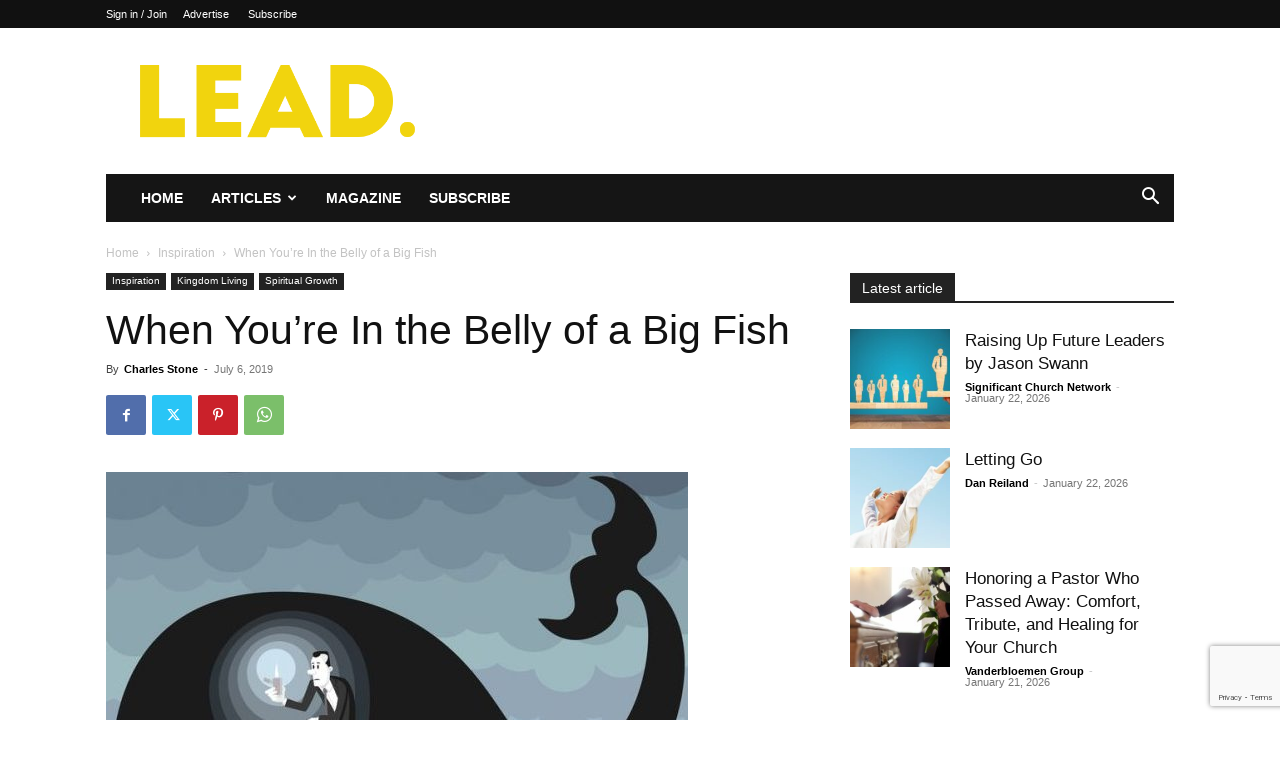

--- FILE ---
content_type: text/html; charset=utf-8
request_url: https://www.google.com/recaptcha/api2/anchor?ar=1&k=6LdB684UAAAAAL1WngzGOfKRjudiRiYbLpCBf3ED&co=aHR0cHM6Ly9yZWFkbGVhZG1hZy5jb206NDQz&hl=en&v=PoyoqOPhxBO7pBk68S4YbpHZ&size=invisible&anchor-ms=20000&execute-ms=30000&cb=u5i55ijcu5mn
body_size: 48701
content:
<!DOCTYPE HTML><html dir="ltr" lang="en"><head><meta http-equiv="Content-Type" content="text/html; charset=UTF-8">
<meta http-equiv="X-UA-Compatible" content="IE=edge">
<title>reCAPTCHA</title>
<style type="text/css">
/* cyrillic-ext */
@font-face {
  font-family: 'Roboto';
  font-style: normal;
  font-weight: 400;
  font-stretch: 100%;
  src: url(//fonts.gstatic.com/s/roboto/v48/KFO7CnqEu92Fr1ME7kSn66aGLdTylUAMa3GUBHMdazTgWw.woff2) format('woff2');
  unicode-range: U+0460-052F, U+1C80-1C8A, U+20B4, U+2DE0-2DFF, U+A640-A69F, U+FE2E-FE2F;
}
/* cyrillic */
@font-face {
  font-family: 'Roboto';
  font-style: normal;
  font-weight: 400;
  font-stretch: 100%;
  src: url(//fonts.gstatic.com/s/roboto/v48/KFO7CnqEu92Fr1ME7kSn66aGLdTylUAMa3iUBHMdazTgWw.woff2) format('woff2');
  unicode-range: U+0301, U+0400-045F, U+0490-0491, U+04B0-04B1, U+2116;
}
/* greek-ext */
@font-face {
  font-family: 'Roboto';
  font-style: normal;
  font-weight: 400;
  font-stretch: 100%;
  src: url(//fonts.gstatic.com/s/roboto/v48/KFO7CnqEu92Fr1ME7kSn66aGLdTylUAMa3CUBHMdazTgWw.woff2) format('woff2');
  unicode-range: U+1F00-1FFF;
}
/* greek */
@font-face {
  font-family: 'Roboto';
  font-style: normal;
  font-weight: 400;
  font-stretch: 100%;
  src: url(//fonts.gstatic.com/s/roboto/v48/KFO7CnqEu92Fr1ME7kSn66aGLdTylUAMa3-UBHMdazTgWw.woff2) format('woff2');
  unicode-range: U+0370-0377, U+037A-037F, U+0384-038A, U+038C, U+038E-03A1, U+03A3-03FF;
}
/* math */
@font-face {
  font-family: 'Roboto';
  font-style: normal;
  font-weight: 400;
  font-stretch: 100%;
  src: url(//fonts.gstatic.com/s/roboto/v48/KFO7CnqEu92Fr1ME7kSn66aGLdTylUAMawCUBHMdazTgWw.woff2) format('woff2');
  unicode-range: U+0302-0303, U+0305, U+0307-0308, U+0310, U+0312, U+0315, U+031A, U+0326-0327, U+032C, U+032F-0330, U+0332-0333, U+0338, U+033A, U+0346, U+034D, U+0391-03A1, U+03A3-03A9, U+03B1-03C9, U+03D1, U+03D5-03D6, U+03F0-03F1, U+03F4-03F5, U+2016-2017, U+2034-2038, U+203C, U+2040, U+2043, U+2047, U+2050, U+2057, U+205F, U+2070-2071, U+2074-208E, U+2090-209C, U+20D0-20DC, U+20E1, U+20E5-20EF, U+2100-2112, U+2114-2115, U+2117-2121, U+2123-214F, U+2190, U+2192, U+2194-21AE, U+21B0-21E5, U+21F1-21F2, U+21F4-2211, U+2213-2214, U+2216-22FF, U+2308-230B, U+2310, U+2319, U+231C-2321, U+2336-237A, U+237C, U+2395, U+239B-23B7, U+23D0, U+23DC-23E1, U+2474-2475, U+25AF, U+25B3, U+25B7, U+25BD, U+25C1, U+25CA, U+25CC, U+25FB, U+266D-266F, U+27C0-27FF, U+2900-2AFF, U+2B0E-2B11, U+2B30-2B4C, U+2BFE, U+3030, U+FF5B, U+FF5D, U+1D400-1D7FF, U+1EE00-1EEFF;
}
/* symbols */
@font-face {
  font-family: 'Roboto';
  font-style: normal;
  font-weight: 400;
  font-stretch: 100%;
  src: url(//fonts.gstatic.com/s/roboto/v48/KFO7CnqEu92Fr1ME7kSn66aGLdTylUAMaxKUBHMdazTgWw.woff2) format('woff2');
  unicode-range: U+0001-000C, U+000E-001F, U+007F-009F, U+20DD-20E0, U+20E2-20E4, U+2150-218F, U+2190, U+2192, U+2194-2199, U+21AF, U+21E6-21F0, U+21F3, U+2218-2219, U+2299, U+22C4-22C6, U+2300-243F, U+2440-244A, U+2460-24FF, U+25A0-27BF, U+2800-28FF, U+2921-2922, U+2981, U+29BF, U+29EB, U+2B00-2BFF, U+4DC0-4DFF, U+FFF9-FFFB, U+10140-1018E, U+10190-1019C, U+101A0, U+101D0-101FD, U+102E0-102FB, U+10E60-10E7E, U+1D2C0-1D2D3, U+1D2E0-1D37F, U+1F000-1F0FF, U+1F100-1F1AD, U+1F1E6-1F1FF, U+1F30D-1F30F, U+1F315, U+1F31C, U+1F31E, U+1F320-1F32C, U+1F336, U+1F378, U+1F37D, U+1F382, U+1F393-1F39F, U+1F3A7-1F3A8, U+1F3AC-1F3AF, U+1F3C2, U+1F3C4-1F3C6, U+1F3CA-1F3CE, U+1F3D4-1F3E0, U+1F3ED, U+1F3F1-1F3F3, U+1F3F5-1F3F7, U+1F408, U+1F415, U+1F41F, U+1F426, U+1F43F, U+1F441-1F442, U+1F444, U+1F446-1F449, U+1F44C-1F44E, U+1F453, U+1F46A, U+1F47D, U+1F4A3, U+1F4B0, U+1F4B3, U+1F4B9, U+1F4BB, U+1F4BF, U+1F4C8-1F4CB, U+1F4D6, U+1F4DA, U+1F4DF, U+1F4E3-1F4E6, U+1F4EA-1F4ED, U+1F4F7, U+1F4F9-1F4FB, U+1F4FD-1F4FE, U+1F503, U+1F507-1F50B, U+1F50D, U+1F512-1F513, U+1F53E-1F54A, U+1F54F-1F5FA, U+1F610, U+1F650-1F67F, U+1F687, U+1F68D, U+1F691, U+1F694, U+1F698, U+1F6AD, U+1F6B2, U+1F6B9-1F6BA, U+1F6BC, U+1F6C6-1F6CF, U+1F6D3-1F6D7, U+1F6E0-1F6EA, U+1F6F0-1F6F3, U+1F6F7-1F6FC, U+1F700-1F7FF, U+1F800-1F80B, U+1F810-1F847, U+1F850-1F859, U+1F860-1F887, U+1F890-1F8AD, U+1F8B0-1F8BB, U+1F8C0-1F8C1, U+1F900-1F90B, U+1F93B, U+1F946, U+1F984, U+1F996, U+1F9E9, U+1FA00-1FA6F, U+1FA70-1FA7C, U+1FA80-1FA89, U+1FA8F-1FAC6, U+1FACE-1FADC, U+1FADF-1FAE9, U+1FAF0-1FAF8, U+1FB00-1FBFF;
}
/* vietnamese */
@font-face {
  font-family: 'Roboto';
  font-style: normal;
  font-weight: 400;
  font-stretch: 100%;
  src: url(//fonts.gstatic.com/s/roboto/v48/KFO7CnqEu92Fr1ME7kSn66aGLdTylUAMa3OUBHMdazTgWw.woff2) format('woff2');
  unicode-range: U+0102-0103, U+0110-0111, U+0128-0129, U+0168-0169, U+01A0-01A1, U+01AF-01B0, U+0300-0301, U+0303-0304, U+0308-0309, U+0323, U+0329, U+1EA0-1EF9, U+20AB;
}
/* latin-ext */
@font-face {
  font-family: 'Roboto';
  font-style: normal;
  font-weight: 400;
  font-stretch: 100%;
  src: url(//fonts.gstatic.com/s/roboto/v48/KFO7CnqEu92Fr1ME7kSn66aGLdTylUAMa3KUBHMdazTgWw.woff2) format('woff2');
  unicode-range: U+0100-02BA, U+02BD-02C5, U+02C7-02CC, U+02CE-02D7, U+02DD-02FF, U+0304, U+0308, U+0329, U+1D00-1DBF, U+1E00-1E9F, U+1EF2-1EFF, U+2020, U+20A0-20AB, U+20AD-20C0, U+2113, U+2C60-2C7F, U+A720-A7FF;
}
/* latin */
@font-face {
  font-family: 'Roboto';
  font-style: normal;
  font-weight: 400;
  font-stretch: 100%;
  src: url(//fonts.gstatic.com/s/roboto/v48/KFO7CnqEu92Fr1ME7kSn66aGLdTylUAMa3yUBHMdazQ.woff2) format('woff2');
  unicode-range: U+0000-00FF, U+0131, U+0152-0153, U+02BB-02BC, U+02C6, U+02DA, U+02DC, U+0304, U+0308, U+0329, U+2000-206F, U+20AC, U+2122, U+2191, U+2193, U+2212, U+2215, U+FEFF, U+FFFD;
}
/* cyrillic-ext */
@font-face {
  font-family: 'Roboto';
  font-style: normal;
  font-weight: 500;
  font-stretch: 100%;
  src: url(//fonts.gstatic.com/s/roboto/v48/KFO7CnqEu92Fr1ME7kSn66aGLdTylUAMa3GUBHMdazTgWw.woff2) format('woff2');
  unicode-range: U+0460-052F, U+1C80-1C8A, U+20B4, U+2DE0-2DFF, U+A640-A69F, U+FE2E-FE2F;
}
/* cyrillic */
@font-face {
  font-family: 'Roboto';
  font-style: normal;
  font-weight: 500;
  font-stretch: 100%;
  src: url(//fonts.gstatic.com/s/roboto/v48/KFO7CnqEu92Fr1ME7kSn66aGLdTylUAMa3iUBHMdazTgWw.woff2) format('woff2');
  unicode-range: U+0301, U+0400-045F, U+0490-0491, U+04B0-04B1, U+2116;
}
/* greek-ext */
@font-face {
  font-family: 'Roboto';
  font-style: normal;
  font-weight: 500;
  font-stretch: 100%;
  src: url(//fonts.gstatic.com/s/roboto/v48/KFO7CnqEu92Fr1ME7kSn66aGLdTylUAMa3CUBHMdazTgWw.woff2) format('woff2');
  unicode-range: U+1F00-1FFF;
}
/* greek */
@font-face {
  font-family: 'Roboto';
  font-style: normal;
  font-weight: 500;
  font-stretch: 100%;
  src: url(//fonts.gstatic.com/s/roboto/v48/KFO7CnqEu92Fr1ME7kSn66aGLdTylUAMa3-UBHMdazTgWw.woff2) format('woff2');
  unicode-range: U+0370-0377, U+037A-037F, U+0384-038A, U+038C, U+038E-03A1, U+03A3-03FF;
}
/* math */
@font-face {
  font-family: 'Roboto';
  font-style: normal;
  font-weight: 500;
  font-stretch: 100%;
  src: url(//fonts.gstatic.com/s/roboto/v48/KFO7CnqEu92Fr1ME7kSn66aGLdTylUAMawCUBHMdazTgWw.woff2) format('woff2');
  unicode-range: U+0302-0303, U+0305, U+0307-0308, U+0310, U+0312, U+0315, U+031A, U+0326-0327, U+032C, U+032F-0330, U+0332-0333, U+0338, U+033A, U+0346, U+034D, U+0391-03A1, U+03A3-03A9, U+03B1-03C9, U+03D1, U+03D5-03D6, U+03F0-03F1, U+03F4-03F5, U+2016-2017, U+2034-2038, U+203C, U+2040, U+2043, U+2047, U+2050, U+2057, U+205F, U+2070-2071, U+2074-208E, U+2090-209C, U+20D0-20DC, U+20E1, U+20E5-20EF, U+2100-2112, U+2114-2115, U+2117-2121, U+2123-214F, U+2190, U+2192, U+2194-21AE, U+21B0-21E5, U+21F1-21F2, U+21F4-2211, U+2213-2214, U+2216-22FF, U+2308-230B, U+2310, U+2319, U+231C-2321, U+2336-237A, U+237C, U+2395, U+239B-23B7, U+23D0, U+23DC-23E1, U+2474-2475, U+25AF, U+25B3, U+25B7, U+25BD, U+25C1, U+25CA, U+25CC, U+25FB, U+266D-266F, U+27C0-27FF, U+2900-2AFF, U+2B0E-2B11, U+2B30-2B4C, U+2BFE, U+3030, U+FF5B, U+FF5D, U+1D400-1D7FF, U+1EE00-1EEFF;
}
/* symbols */
@font-face {
  font-family: 'Roboto';
  font-style: normal;
  font-weight: 500;
  font-stretch: 100%;
  src: url(//fonts.gstatic.com/s/roboto/v48/KFO7CnqEu92Fr1ME7kSn66aGLdTylUAMaxKUBHMdazTgWw.woff2) format('woff2');
  unicode-range: U+0001-000C, U+000E-001F, U+007F-009F, U+20DD-20E0, U+20E2-20E4, U+2150-218F, U+2190, U+2192, U+2194-2199, U+21AF, U+21E6-21F0, U+21F3, U+2218-2219, U+2299, U+22C4-22C6, U+2300-243F, U+2440-244A, U+2460-24FF, U+25A0-27BF, U+2800-28FF, U+2921-2922, U+2981, U+29BF, U+29EB, U+2B00-2BFF, U+4DC0-4DFF, U+FFF9-FFFB, U+10140-1018E, U+10190-1019C, U+101A0, U+101D0-101FD, U+102E0-102FB, U+10E60-10E7E, U+1D2C0-1D2D3, U+1D2E0-1D37F, U+1F000-1F0FF, U+1F100-1F1AD, U+1F1E6-1F1FF, U+1F30D-1F30F, U+1F315, U+1F31C, U+1F31E, U+1F320-1F32C, U+1F336, U+1F378, U+1F37D, U+1F382, U+1F393-1F39F, U+1F3A7-1F3A8, U+1F3AC-1F3AF, U+1F3C2, U+1F3C4-1F3C6, U+1F3CA-1F3CE, U+1F3D4-1F3E0, U+1F3ED, U+1F3F1-1F3F3, U+1F3F5-1F3F7, U+1F408, U+1F415, U+1F41F, U+1F426, U+1F43F, U+1F441-1F442, U+1F444, U+1F446-1F449, U+1F44C-1F44E, U+1F453, U+1F46A, U+1F47D, U+1F4A3, U+1F4B0, U+1F4B3, U+1F4B9, U+1F4BB, U+1F4BF, U+1F4C8-1F4CB, U+1F4D6, U+1F4DA, U+1F4DF, U+1F4E3-1F4E6, U+1F4EA-1F4ED, U+1F4F7, U+1F4F9-1F4FB, U+1F4FD-1F4FE, U+1F503, U+1F507-1F50B, U+1F50D, U+1F512-1F513, U+1F53E-1F54A, U+1F54F-1F5FA, U+1F610, U+1F650-1F67F, U+1F687, U+1F68D, U+1F691, U+1F694, U+1F698, U+1F6AD, U+1F6B2, U+1F6B9-1F6BA, U+1F6BC, U+1F6C6-1F6CF, U+1F6D3-1F6D7, U+1F6E0-1F6EA, U+1F6F0-1F6F3, U+1F6F7-1F6FC, U+1F700-1F7FF, U+1F800-1F80B, U+1F810-1F847, U+1F850-1F859, U+1F860-1F887, U+1F890-1F8AD, U+1F8B0-1F8BB, U+1F8C0-1F8C1, U+1F900-1F90B, U+1F93B, U+1F946, U+1F984, U+1F996, U+1F9E9, U+1FA00-1FA6F, U+1FA70-1FA7C, U+1FA80-1FA89, U+1FA8F-1FAC6, U+1FACE-1FADC, U+1FADF-1FAE9, U+1FAF0-1FAF8, U+1FB00-1FBFF;
}
/* vietnamese */
@font-face {
  font-family: 'Roboto';
  font-style: normal;
  font-weight: 500;
  font-stretch: 100%;
  src: url(//fonts.gstatic.com/s/roboto/v48/KFO7CnqEu92Fr1ME7kSn66aGLdTylUAMa3OUBHMdazTgWw.woff2) format('woff2');
  unicode-range: U+0102-0103, U+0110-0111, U+0128-0129, U+0168-0169, U+01A0-01A1, U+01AF-01B0, U+0300-0301, U+0303-0304, U+0308-0309, U+0323, U+0329, U+1EA0-1EF9, U+20AB;
}
/* latin-ext */
@font-face {
  font-family: 'Roboto';
  font-style: normal;
  font-weight: 500;
  font-stretch: 100%;
  src: url(//fonts.gstatic.com/s/roboto/v48/KFO7CnqEu92Fr1ME7kSn66aGLdTylUAMa3KUBHMdazTgWw.woff2) format('woff2');
  unicode-range: U+0100-02BA, U+02BD-02C5, U+02C7-02CC, U+02CE-02D7, U+02DD-02FF, U+0304, U+0308, U+0329, U+1D00-1DBF, U+1E00-1E9F, U+1EF2-1EFF, U+2020, U+20A0-20AB, U+20AD-20C0, U+2113, U+2C60-2C7F, U+A720-A7FF;
}
/* latin */
@font-face {
  font-family: 'Roboto';
  font-style: normal;
  font-weight: 500;
  font-stretch: 100%;
  src: url(//fonts.gstatic.com/s/roboto/v48/KFO7CnqEu92Fr1ME7kSn66aGLdTylUAMa3yUBHMdazQ.woff2) format('woff2');
  unicode-range: U+0000-00FF, U+0131, U+0152-0153, U+02BB-02BC, U+02C6, U+02DA, U+02DC, U+0304, U+0308, U+0329, U+2000-206F, U+20AC, U+2122, U+2191, U+2193, U+2212, U+2215, U+FEFF, U+FFFD;
}
/* cyrillic-ext */
@font-face {
  font-family: 'Roboto';
  font-style: normal;
  font-weight: 900;
  font-stretch: 100%;
  src: url(//fonts.gstatic.com/s/roboto/v48/KFO7CnqEu92Fr1ME7kSn66aGLdTylUAMa3GUBHMdazTgWw.woff2) format('woff2');
  unicode-range: U+0460-052F, U+1C80-1C8A, U+20B4, U+2DE0-2DFF, U+A640-A69F, U+FE2E-FE2F;
}
/* cyrillic */
@font-face {
  font-family: 'Roboto';
  font-style: normal;
  font-weight: 900;
  font-stretch: 100%;
  src: url(//fonts.gstatic.com/s/roboto/v48/KFO7CnqEu92Fr1ME7kSn66aGLdTylUAMa3iUBHMdazTgWw.woff2) format('woff2');
  unicode-range: U+0301, U+0400-045F, U+0490-0491, U+04B0-04B1, U+2116;
}
/* greek-ext */
@font-face {
  font-family: 'Roboto';
  font-style: normal;
  font-weight: 900;
  font-stretch: 100%;
  src: url(//fonts.gstatic.com/s/roboto/v48/KFO7CnqEu92Fr1ME7kSn66aGLdTylUAMa3CUBHMdazTgWw.woff2) format('woff2');
  unicode-range: U+1F00-1FFF;
}
/* greek */
@font-face {
  font-family: 'Roboto';
  font-style: normal;
  font-weight: 900;
  font-stretch: 100%;
  src: url(//fonts.gstatic.com/s/roboto/v48/KFO7CnqEu92Fr1ME7kSn66aGLdTylUAMa3-UBHMdazTgWw.woff2) format('woff2');
  unicode-range: U+0370-0377, U+037A-037F, U+0384-038A, U+038C, U+038E-03A1, U+03A3-03FF;
}
/* math */
@font-face {
  font-family: 'Roboto';
  font-style: normal;
  font-weight: 900;
  font-stretch: 100%;
  src: url(//fonts.gstatic.com/s/roboto/v48/KFO7CnqEu92Fr1ME7kSn66aGLdTylUAMawCUBHMdazTgWw.woff2) format('woff2');
  unicode-range: U+0302-0303, U+0305, U+0307-0308, U+0310, U+0312, U+0315, U+031A, U+0326-0327, U+032C, U+032F-0330, U+0332-0333, U+0338, U+033A, U+0346, U+034D, U+0391-03A1, U+03A3-03A9, U+03B1-03C9, U+03D1, U+03D5-03D6, U+03F0-03F1, U+03F4-03F5, U+2016-2017, U+2034-2038, U+203C, U+2040, U+2043, U+2047, U+2050, U+2057, U+205F, U+2070-2071, U+2074-208E, U+2090-209C, U+20D0-20DC, U+20E1, U+20E5-20EF, U+2100-2112, U+2114-2115, U+2117-2121, U+2123-214F, U+2190, U+2192, U+2194-21AE, U+21B0-21E5, U+21F1-21F2, U+21F4-2211, U+2213-2214, U+2216-22FF, U+2308-230B, U+2310, U+2319, U+231C-2321, U+2336-237A, U+237C, U+2395, U+239B-23B7, U+23D0, U+23DC-23E1, U+2474-2475, U+25AF, U+25B3, U+25B7, U+25BD, U+25C1, U+25CA, U+25CC, U+25FB, U+266D-266F, U+27C0-27FF, U+2900-2AFF, U+2B0E-2B11, U+2B30-2B4C, U+2BFE, U+3030, U+FF5B, U+FF5D, U+1D400-1D7FF, U+1EE00-1EEFF;
}
/* symbols */
@font-face {
  font-family: 'Roboto';
  font-style: normal;
  font-weight: 900;
  font-stretch: 100%;
  src: url(//fonts.gstatic.com/s/roboto/v48/KFO7CnqEu92Fr1ME7kSn66aGLdTylUAMaxKUBHMdazTgWw.woff2) format('woff2');
  unicode-range: U+0001-000C, U+000E-001F, U+007F-009F, U+20DD-20E0, U+20E2-20E4, U+2150-218F, U+2190, U+2192, U+2194-2199, U+21AF, U+21E6-21F0, U+21F3, U+2218-2219, U+2299, U+22C4-22C6, U+2300-243F, U+2440-244A, U+2460-24FF, U+25A0-27BF, U+2800-28FF, U+2921-2922, U+2981, U+29BF, U+29EB, U+2B00-2BFF, U+4DC0-4DFF, U+FFF9-FFFB, U+10140-1018E, U+10190-1019C, U+101A0, U+101D0-101FD, U+102E0-102FB, U+10E60-10E7E, U+1D2C0-1D2D3, U+1D2E0-1D37F, U+1F000-1F0FF, U+1F100-1F1AD, U+1F1E6-1F1FF, U+1F30D-1F30F, U+1F315, U+1F31C, U+1F31E, U+1F320-1F32C, U+1F336, U+1F378, U+1F37D, U+1F382, U+1F393-1F39F, U+1F3A7-1F3A8, U+1F3AC-1F3AF, U+1F3C2, U+1F3C4-1F3C6, U+1F3CA-1F3CE, U+1F3D4-1F3E0, U+1F3ED, U+1F3F1-1F3F3, U+1F3F5-1F3F7, U+1F408, U+1F415, U+1F41F, U+1F426, U+1F43F, U+1F441-1F442, U+1F444, U+1F446-1F449, U+1F44C-1F44E, U+1F453, U+1F46A, U+1F47D, U+1F4A3, U+1F4B0, U+1F4B3, U+1F4B9, U+1F4BB, U+1F4BF, U+1F4C8-1F4CB, U+1F4D6, U+1F4DA, U+1F4DF, U+1F4E3-1F4E6, U+1F4EA-1F4ED, U+1F4F7, U+1F4F9-1F4FB, U+1F4FD-1F4FE, U+1F503, U+1F507-1F50B, U+1F50D, U+1F512-1F513, U+1F53E-1F54A, U+1F54F-1F5FA, U+1F610, U+1F650-1F67F, U+1F687, U+1F68D, U+1F691, U+1F694, U+1F698, U+1F6AD, U+1F6B2, U+1F6B9-1F6BA, U+1F6BC, U+1F6C6-1F6CF, U+1F6D3-1F6D7, U+1F6E0-1F6EA, U+1F6F0-1F6F3, U+1F6F7-1F6FC, U+1F700-1F7FF, U+1F800-1F80B, U+1F810-1F847, U+1F850-1F859, U+1F860-1F887, U+1F890-1F8AD, U+1F8B0-1F8BB, U+1F8C0-1F8C1, U+1F900-1F90B, U+1F93B, U+1F946, U+1F984, U+1F996, U+1F9E9, U+1FA00-1FA6F, U+1FA70-1FA7C, U+1FA80-1FA89, U+1FA8F-1FAC6, U+1FACE-1FADC, U+1FADF-1FAE9, U+1FAF0-1FAF8, U+1FB00-1FBFF;
}
/* vietnamese */
@font-face {
  font-family: 'Roboto';
  font-style: normal;
  font-weight: 900;
  font-stretch: 100%;
  src: url(//fonts.gstatic.com/s/roboto/v48/KFO7CnqEu92Fr1ME7kSn66aGLdTylUAMa3OUBHMdazTgWw.woff2) format('woff2');
  unicode-range: U+0102-0103, U+0110-0111, U+0128-0129, U+0168-0169, U+01A0-01A1, U+01AF-01B0, U+0300-0301, U+0303-0304, U+0308-0309, U+0323, U+0329, U+1EA0-1EF9, U+20AB;
}
/* latin-ext */
@font-face {
  font-family: 'Roboto';
  font-style: normal;
  font-weight: 900;
  font-stretch: 100%;
  src: url(//fonts.gstatic.com/s/roboto/v48/KFO7CnqEu92Fr1ME7kSn66aGLdTylUAMa3KUBHMdazTgWw.woff2) format('woff2');
  unicode-range: U+0100-02BA, U+02BD-02C5, U+02C7-02CC, U+02CE-02D7, U+02DD-02FF, U+0304, U+0308, U+0329, U+1D00-1DBF, U+1E00-1E9F, U+1EF2-1EFF, U+2020, U+20A0-20AB, U+20AD-20C0, U+2113, U+2C60-2C7F, U+A720-A7FF;
}
/* latin */
@font-face {
  font-family: 'Roboto';
  font-style: normal;
  font-weight: 900;
  font-stretch: 100%;
  src: url(//fonts.gstatic.com/s/roboto/v48/KFO7CnqEu92Fr1ME7kSn66aGLdTylUAMa3yUBHMdazQ.woff2) format('woff2');
  unicode-range: U+0000-00FF, U+0131, U+0152-0153, U+02BB-02BC, U+02C6, U+02DA, U+02DC, U+0304, U+0308, U+0329, U+2000-206F, U+20AC, U+2122, U+2191, U+2193, U+2212, U+2215, U+FEFF, U+FFFD;
}

</style>
<link rel="stylesheet" type="text/css" href="https://www.gstatic.com/recaptcha/releases/PoyoqOPhxBO7pBk68S4YbpHZ/styles__ltr.css">
<script nonce="SD7PJ_8V9CeYr-ht4KuepQ" type="text/javascript">window['__recaptcha_api'] = 'https://www.google.com/recaptcha/api2/';</script>
<script type="text/javascript" src="https://www.gstatic.com/recaptcha/releases/PoyoqOPhxBO7pBk68S4YbpHZ/recaptcha__en.js" nonce="SD7PJ_8V9CeYr-ht4KuepQ">
      
    </script></head>
<body><div id="rc-anchor-alert" class="rc-anchor-alert"></div>
<input type="hidden" id="recaptcha-token" value="[base64]">
<script type="text/javascript" nonce="SD7PJ_8V9CeYr-ht4KuepQ">
      recaptcha.anchor.Main.init("[\x22ainput\x22,[\x22bgdata\x22,\x22\x22,\[base64]/[base64]/MjU1Ong/[base64]/[base64]/[base64]/[base64]/[base64]/[base64]/[base64]/[base64]/[base64]/[base64]/[base64]/[base64]/[base64]/[base64]/[base64]\\u003d\x22,\[base64]\\u003d\x22,\x22YsOUwogzQHzCnsOrwpDCr3/DpsOTw6bCkcKCbl5MaxrCnyTClsK5HTjDhgHDmRbDuMOpw45Cwoh/w53CjMK6wqbCkMK9cmjDpsKQw519Ahw5wrkMJMO1O8KLOMKIwqlqwq/Dl8OMw4ZNW8KHwrfDqS0uwpXDk8OceMKewrQ7TMOVd8KcDcOOccOfw7DDpk7DpsKeNMKHVxDCnh/Dlm0rwpl2w6TDmmzCqH3CscKPXcORRQvDq8O0J8KKXMOpJRzCkMO7wpLDoldyOcOhHsKow4DDgDPDnsOVwo3CgMK7VsK/w4TCg8O8w7HDvDAIAMKlQsOMHggjeMO8TBfDgyLDhcKObMKJSsK4wqDCkMKvKirCisKxwo3CryFKw4zCmVA/ccO0Xy5ywrnDrgXDgcKGw6XCqsOsw7g4JsO6wofCvcKmHcO2wr82wqfDvMKKwo7CvcK5DhUewq5wfFPDsEDCvnzCjCDDumbDn8OATikLw6bColbDskIlTw3Cj8OoMMOJwr/CvsKBPsOJw73Dh8Oxw4hDTU0mRGkyVQ8Iw6PDjcOUwoPDiHQiejQHwoDCoDR0XcOAfVpsYMOqOV0WVjDCicOcwrwRPVPDknbDlUPCksOOVcOVw4kLdMOIw5LDpm/CsTHCpS3DmcK4Eksbwo15wo7ChlrDizU9w5tRJBEJZcKaFMOAw4jCt8ODbUXDnsKWR8ODwpQsccKXw7QQw4PDjRc/[base64]/wr0bf19YwozCuwFDw4dUw7PCnMKhw7fDv8OCAVY2wq1/wqBQE8KLeEHCviPClgtxw6HCosKMCMKofHpzwr1Vwq3CnBUJZjk4OSRYwprCn8KAK8OuwrDCncKzPhspFwtZGETDqxPDjMO5TWnChMODPMK2RcOow70aw7QowpzCvklaGMOZwqEibMOAw5DCkMOoDsOhewbCsMKsGQjChsOsP8O+w5bDgk3CqsOVw5DDqkTCgwDCqX/DtzkRwqQUw5Y2ZcOhwrYAYhBxwp/DojLDo8OoT8KuEEfDscK/w7nCh00dwqkUUcOtw70Gw7ZFIMKbYMOmwptvIHMKBsOPw4dLb8K2w4TCqsO+JsKjFcOzwqfCqGAnPxIGw6JLTFbDkRzDomNxwqjDoUxYUsODw5DDs8ONwoJ3w5HCrVFQMMKKCMK2wopxw5/Dg8O1wqHCu8KSw47CncKBR0PCrygjScKIHX1UTMOOFsKYwpzDisOVfQfCjnjDtgPCmDZXwo0Tw5Y1PcOkwp3DgUJUG3Jqw78YCDsewp7Co3lFw5sLw75Hwp5aDcO8UHBgwrfCt2zCjcO4wp/Ch8O+w5RsDyTCjHdhw5HCh8OewrkUwq48wqXDh2PDqWXCoMOAdcKnw6tOTTBOVcOff8K6ZChCf35bIcOoOsOFecO7w7dzJCNUwqPCh8OrS8OmQcOpwq7DrMK7w7LCjX/Dp0A3QsOSZsKNFcOTMcO9JsKrw5EiwowJwo/Dl8ORfw8SSMKRw6LCiEbDjWNTEsKdOTklJkPDvVFEAkXDqgHDrMOiw7zCpXI7woPCj1IOaUhbUMOMwrQAw7lsw5VqdELChmAFwqteeUHCrj3DiRzDusK+wp7CoDxFD8OIwqXDpsO1BXU/XUZfw5NsUcKuwp/[base64]/DpsKHUGkcWMOuQXvCrB7CgcOSV8OOA2rDtUnCpsK/QsKVwoMNwpnCvMKuCkDDtcOeSWYrwoFpWB7DlXPDgwXDsEbCoDVlw4o1w6Jpw69/w7Aaw4/[base64]/DrcOQw6jDuMK+w6vDv0vDssK/KE3Cv8ORw5DDkMK4w7RvNHQrw4V8J8KywrNtw4UhAcKgAgjCpcKhw5rDiMOhwpvDsiBYw7gOFMOIw5DCvAnDhcO5N8O0w6l+w68Kw6tmwqZpbkHDlGUlw4kBfsO8w7hSBMKGfMO1OBlVw77DnSjCpX/[base64]/w6jDrzXDrsKtw5HCmSJLw5d+w5gacsKswpvDvRnDviEvbmFGwpHDuTrDugnCiQx7woHCmjPCvWkaw5sKw5nDqT7ClMKIecOQwrDDqcOXwrELUAcqw4BtPcOuwr/CnkXDpMKCwqklw6bCmcOrw4fDuhRAwoXClQdpJ8KKMUJNw6DDucOjw6nDvQ9xR8ODDsORw7h/XsO1MGhPwogie8OZw6NQw4MGw4TCqEQdw7TDn8Kiw5jCp8OHAHoEBMOELhHCq03DmTpBwrnCpMKfwqbDvjbDmcKCIx/DqsKswqDCuMOWaAzDjnHClVc9wofCmcKgBsKrAcKAwpF9wpbCn8OIwqUsw6zCnsKCw7vCnWPDiUFMR8KrwoINeC7CqcKVw6/CqcOUwq3CoXnCrMOdw7zDuFjCuMOrw4nCscKVw5VcLyRyLcOEwpwcwqR6LMK1GjQzQMKMNXfDu8KcNcKTwozCsgTCuz1aVmNxwo/CiSondX7Cr8KqHi7DisOlw70oOFTCmmjDu8OAw7ogw6XDpcOaaTzDlcO9w5ZRasKiwobDuMK/MwA8dkXDkGkGwrdUOcKgF8OgwrwewpcDw6zDucOmDsK9w6BXwonCl8OEwoshw4fCsG7DusOVAGl8wrLCiBc+KMK2ZMOPwpjDt8Oiw7vDt2/CgcKcUT9mw4TDpWfCmWLDs3DDvsKRwpsNwqTCucOowoV1bilrJsO/SG8nw5XCqyhVWDNHasOSXsOuwqnDtBQZwr/CsE9/w4bDrsKQwqBhwpbDq3PCv0DDq8KiT8KbdsOzw6h5w6FXwpXCqsKkfRpTKh/CrcK5woNXw63CvV8Aw51LbcK6wqLDscOVLsKjw6zClMKqw7QTw5FWC1Fjwr82IwrCglHDnsO+SW7Cjk7DnR5AIsKvwoPDvWBNwq7CksKjJ19aw5HDlcOqecKgBinDnyPCkwsPwopwaTPCgMK1w6sdYXDDoBzDosKyb0PDtsOjKRh2B8KyMB1/wrTDlMOGcXYAw4dJYg84w4UIKSLDnMKtwr8sHcOnw7jCisO8KC3CkcOuw4/[base64]/[base64]/DkcKYw7fCo0/DiQskw6/DhFVcPMK6w6QMwo7DvgDDp8OuS8OSwrjDicO5AcKwwqhtGx7DlMOcNy9dOxdHCVdWFHnDi8OnfV8Yw69jwqMIejd4wp3DsMOlblNQTsKrA2JhWC4jUcOJVMO0UcKkKsK1wqUFw6BTwpM3wrwaw65nOEweGmJawrY/[base64]/Cm8Kaw4o3wofCkMOzw5Fcw4XCj2w/wrbCusOUw65dw7JVw7YgD8OSex3DiGjDvcO1wpUZwpfDssOBd0fCksKQwpzCvmBkPcKrw65TwovDtcKgKMKBRAzCg33DvzDDu0l4KMOVWVfCvcKNwrQ3woQlVcKdwobCiRzDnsOMe03CklIcCMOkUcKCFz/DnBfCjSPDtgY/[base64]/DlsKVwovCkwY1OsOywo3DlcKtwq8UMl/[base64]/wovDqDEfY8KiLMO/CMOPw5fDl1QiV8KvKMKDWlDCkVvDtlbDsl5zWH3Cti8Gw5LDlF7CiXUeWcKhw6/DscOBw7bCvR9mIcODHC0rw49Ew6zDsAbCusKzw4Amw5/DicOgIsO/DcK6dcK6SMKxwpMLesKeD2g7ScKjw5/[base64]/Dg0QoYETCknvDgWLDiMK+w5HDsMOIwqd7w5YhUDbDnSbCsHfCjjPDqMKcw5N7TMOrwoUkX8OSPsO1OMKCw6zCsMKbwpxzwoJ6woXDtmgvwpc6wrzDk3BcZMKxOcOZwqLDicKZXhw1wrfDnRtNYxVwPSHDk8KuV8K9agYbcsOSccK/woTDoMOdw63DvMK/[base64]/w6MVw6TDhk1EKsO7w5cCw7fCjVbDsgDDl8Kow4TCjRbCiMOBwqbDuD7DjcOYw6zCmMOOwo7CqHg8bcKJw5wcw77ClcOYHk/DscKQSjrCrRnDnTRxwrzDikDCr3vDqcKhTUXClMKpwoJyI8OWShctM1fDg2sdw79WTjbCnlnDpsOywr4vwpR6wqJ/[base64]/wo4EAsOiHcOUw4nCjsOlwrl/[base64]/dCAHTsOKw4hqWMKXXw3Di8O6FsKnw5UNwo0vFSTDksKHaMOnV0XCt8K5w40Vw40Qw63Ci8Ohw7NYREIpHMKswrFELsOlwpFPwo9Lwr9lGMKLXFbCp8OYLMK9W8OjNAfCl8OswprCiMOAHlhfw5TDvS8rXTDChE3DunAAw7LDjjrCjRI1dn/Cnlx/[base64]/[base64]/HMO6w67DkkMtLx3Dtg7CssKEwoNtw7nDgT3DicKUasOjw7TCtMOfw5Niw4tlw7vCmsOkwqBxwrtzwpvCh8OgPsOsWcKBUk4QKMOkw6zClsORLsOuw6bCjEDDjsKMTAXDg8OXByZ4wrhzZMKpX8OQIcKLP8KUwrzDvC9CwrB/w6ETwrQ1w47ChcKWwp3Dq0TDjH3Dh2ZTQcOrYsOCwqx9w7fDrzHDl8K7e8Omw4BZTzQHw4k7w6wqbcKgw5kIOx1pw6jCs1UOacOITUXCqTh0wpYUXi/ChcO3fcORwr/[base64]/[base64]/CpBnCgsKawq/[base64]/CsOvw5tKfncIwpFow5rDiMK6bX7DrcOCLcOyHsOAw7fCgzEuWsK0wrJnPVfCsh/CjD3DrsOfwqsMB0bClsKdwrHDvD4SZ8O6w5nDu8KdYE/[base64]/DiwEXYMKQAGHCkT8Sw6xrHnXCkMKHw7YDwqHCkcKsA0IpwqhbdhpXwqpcJsOjwp5obcOcwqbCqEFww4HDrsO1wqgkeQw8GMOHTTNTwp92F8KNw6jCosKsw4oqw7LCmVBtwpYPwqZXbR8FGcO2LmfDiCLCtMOlw7Ajw7xrw7hxci14MsO/AiPCssKBQ8KmPU95WirDnXdSwpXDt3FlAsKVw7JtwpB3w6MDw5BmUx8/G8OZYMK6w59EwpRtw5TCscK+EsKbwo5ONx4jScKZwrpACAIYZDURwqnDrcOeOcKJPcOnMDzCgizCo8OzJsKEKltHw57DnsOLb8O/wrIINcKVA2/CtcOAw4XCkFrCujZAw6LCh8OWw6o/YVJwNMKRJB/DiB/CnFAcwpDDjsOww4nDvAXDsRJ0DiBjQ8Kiwo4lIMOhw6JiwqdTEcKnwrTDisO9w7YOw5DDmyZ0BjPCicOYw515ecK/w6LDvMKvw6HCnQodwqdKZiUCbGkww6pUwopJw74FI8OvMsK7w7rDnX4aFMKWw7XCiMOxAmYKw5rCg2DCsU3Dv1vDpMKIQQgeCMKLYMKww50ew6bClkbCt8Otw7rCnsO7w5ULW0Bfa8OFegLCkcODASA/w6c1w7bDscKdw5HCm8OBwpLCvRgjw6TCr8K8wpBHwrDDjBoow6fDpsK2w70IwpQSU8KEJsOQw6PDolp9ZQApwpXCmMKVw4PCrV/DlFLDt27CmHTCnzDDo3ECwp4nXiLCt8Kkw4rCkMKGwrF7AD/CvcKsw43Dt2ldKsKQw63Cuyd6wqF8WlQgwrh5BErDrCA7w5oucWEiwoLDhmkNw60YNsOqXUfDpW3CgcKOw6fDvMKbKMKRwrM0wq/CjsKjwrd+IMOxwr/[base64]/CmzZEwrM9wrVNwpnCqhjDnCEYZGYGHMKFwqZUWcOOwq/DgUDDoMOHw7MUT8OnTC/[base64]/Dh8OCIsKXAklmPcKKNivDo0DDkX/CtcKMUMOBwp4NPsOqwozCpHhEw6zDtsOXaMK8w43CigrDigEDwq44w75mwpZNwow0w69bc8KycMKjw7XCv8OpPcKwJj/DhipvUsOwwozCqsO/[base64]/IcOnYMOME2fCgMOdeQALesOvUUFLHSzDpsODwqnDh1vDu8Knw4kIw7E2wr8MwogWHkbCuMKCC8KgGsOrNMKTbMK6wrECw7JDVxsrT1Iaw7HDoWTClUNzwqbDsMO2TQUtZwvDm8K7AxRcE8KjNH/Cg8KCHQgnw6l0w7fCucOrTW3CqyrDisK6wozCqcK+CCbCgFfDtm/Cs8ORIXbDojM8JjDCljwBw4fDv8OyfBPDuBw1w5PClMObw67CjMK5RiVlUDI7L8KrwoZ7McOUHmd/[base64]/Z33CgCsuw6gBLMOmHxvDshHDoMKWeWQzMV3ClB8sw6ERYn89wqxDwq8WV0zDhcOVwovCi1AId8KOM8O/GcKyTEAwTMKdAcKPwqUkw73Crj1oNRDDliI7KMKJBG5GPigIGHNBJy7Cvm/DomzDkSItwqsOw6R5dcKCNngLOcK/w5rCg8O8w6vCk0crw5E9ccOqJMOjQE/DmHNRw6pzEGLDrVvCnsO/[base64]/CisOxwoLCnUXCmnFfKEHCmyMFw6g2w5vDuADDssKPwonDgGAlaMKZwpDCkMO3M8Kmwpcxw63DmcO1wqrDssOmwqHDksOqFB9/dBkPw7czO8OFLsKceSpBUh1Xw57DvcOywodiwpbDnCAVw582wpXCp2nCplNswqnDqTjCh8K+dCdGLTzCocOuV8Olw7oqVMK6woXClwzCusKlKcO4GCHDrAlawpvCpQHCgDYoXMKXwq/DtQvCq8O8O8KfRXMWWcO3w6csJA3ChybCilVvIMOlScODwpPDhgjDqcOcBh/DmjPCpGUaY8Kmw5vCplvCoijChAnDihDDiD3DqApIKQPCrcKfWcOpwq/[base64]/[base64]/DsOCY8O3SMOpWsOww7EjbMOBKCRew5/DjxQyw4BdwqfDlRLDrMOIXcOOOB3DgcKpw6HDplNwwo0/CD4kw6kZXsOjZsOAw4BKMi9/[base64]/CjTvCgsKmasK7CcKpAwtDWsO0w5TCmcKHw45sY8K4w51QABU9ezjDv8KKw7U5wo0kb8K4w7InVF9CIVrDly01wqbCpsKzw6XCs2ljw7YfRDbCn8OceXtpw6jDscKYSXtWHm/[base64]/CgMOgIMKiPcOaw6/[base64]/[base64]/CmU4fwpjDg8OGNTEafVFcQiLDpsOVwp/[base64]/Cv8KVwp/[base64]/w5wZwoFZIwjCncKfw6PChMK5PChAw6/[base64]/DkMOOZMOpwrzCkMKTwo/DjgBJwqULKcOIw61Swq9Aw4TDkMOnDUfCoQ3CghJ6wrElMsORwr/DjMK/[base64]/CuFBMwrZuLmfDjsKXwpTDr8KfaFc7Nzo+woEne8ORw5NiIsOfwprDtMOhwprDrMKxw4INw57Dv8O/w5xDwp5ywqzCoSgiWcK7Y2VmwozDpsOUwrxzw5lYw5zDjWQJa8KPPcOwEWYOI39uJFkzfzvCrz/DkwbCpcKswpcXwoPDvsOTdUA/SwdzwpdfIsOCw6nDgMO4wrgzU8Klw7UIVsOowp8HRcO8P1rCucKrdTXCt8O0MB8vFsOHw5owdAZxKH/Cn8K2R08RczLCtGcNw7fCriNUwqvCnjzDgSFdw4vDksOeeBvCu8O5acKDw6h1Z8O4wqBrw4hdwoTCgcOYwooKWzLDmsOKElZGwoHCrFA3IMOVI1jDmhQsP2nDhMKNeEHCqsOKw4EVwo3DvsKHAsOPUw/[base64]/Ct3cEw5/DoMOWC8OBw6bChcOEaX5Uw7XCsgcUwqjCosKbVlIuc8OTSyDDucO4wovDsC9CPsK2EH3Dn8KbSx9ibsOJfXVrw43CqUMhw7Jxbl3Ci8K3wo/DscOIwrvDocOrdcKKw5fCmMOPFMKPw4bDrMKFwovDqFsVIcOBwo7DpsKVw7osFyImbsOfwp7Dlxtxw4ghw77DqhcjwqLDnz7Cl8Kkw6bDicO9wrfCv8K4V8KXCcKoWMOkw5hdwoRvw6JUw57Cl8Obw7lweMKmH0TCvSfCixXDn8K1wqLCjSrClMKucy9QejzCvj/CksO9BMKlcW7Cu8KnNl8rRsOYK1nCscOqFcObw61HQGIGw7DDksKvwqfDpwIxwpjCtcKGNMK5ecOSXybDoWpqUnvDg2rCtCDDgSwVw65PFMOlw6RwU8OmbMKwPsOewrtnBTTCvcK8w6VYHMO1woRHwrXCkhJvwojDnRsbZ0dcJzrCo8KBw7dFwpfDoMO/w4Zfw77CsVFpw4pTVcKBa8KtWMOZwrTDj8KNFj7DlnQLwoIZwpw6wqABw799PcOkw5fCqCA9I8OyCX/[base64]/NsKfSMO9w6Zkw5EzwpLDh8Kzwo3CkTXCr8OBwpgOw7HDpETDgXRtaw4ENAvCncKlwqw6G8OZwqRfwrQhwq4uXcKdw5fCssOHbyx1DcOUwqpzwo/ChX1PbcOtejnDgsO/HMKMIsOQw7JJwpMRGMOZYMKyF8OjwpzDkMOrwpLDncOsJwvCpMOWwrcYw5XDtwpVwpdiwpXDmEIiwpvDvjlJworDg8OIaQUkGMKNw7dvLnHDrlbDksKnwpcWwr/Cg3TDg8K6w58PZycJw4cFw6LDmsKBUsKgwq/[base64]/wqd7wolxZsOrwpciOFgvw5RUTsKvwo1Lw6R2w6vClkdtGMOzwoMAw6kgw6/CssKqw53Cs8OcVsK0fDM9w6tFQ8O2wrHCrQjCrcKewp/[base64]/VcOdZQXCpBbCsMO9FVHCl2rCiH8mKsKtwqnClcO1w6Z1w44pw4Ruf8OmfsKYacKQw5IhcsOBw4UXE1/DhsK2NcKqw7bCrsO8D8ORJCPCrQNRw5RDCg/CnHFgAcKowqfDiVvDvglvB8OXUDzCugbCmMKxU8OfwqjDmA4sH8OpGsKawo0Pwr7DmFLDqgcXwrTDvMKiesK1BMKrw7w7w4dWVsOjBCQKwow+KDzDnMK2wrt4D8O9wozDv2VFMMOJwp7Dp8OJw5jDslU6dMOKC8KKwoU4OAo/[base64]/CjFE7w4pDwr/[base64]/DrkzDnsOGw54xwpvDiFrDozECwpvCiAvCt8OrL3YIGFfCnRnCiMOgwonDsMKqaXTDtlXDmMOqFsOCw6nCr0NXw608ZcK7ZyUvLMOkw6l9w7LDn14BWMKhKElPw4nDscO/wp3DrcKvw4TDvsKEw5cAKsKQwrUrwqLCmMKBNlEvw63CmcKtwo/CisOhdsKBw4dPG0xhwpsewqhJfXdiw4x5MsKdwqBRLw3DgQpabVXChcKJw6TDq8OAw6VDG2/CvAXCth7Dh8OdBHXCvT3CuMK/w7cewqjDlcKRacKZwrMnLAh0wo/DmsKGZUQ9IcOHTMKpJVDCkcO/wqV/[base64]/CkHIKw5TDkicuwrbCksOZw6HCihjDsMKHw5ZiwrzDsMO+w4IRw6dgwrfCizjCt8OGZks7EMKkERcHNMObwoLCtMO8w7DCgsKSw6HCi8KnFULDuMOZwq/DmcOXJmsPw6N7cip5OsOnEMOKScKXwp99w5dCSjogw4HDu1F3w5wlwrfDrTJfwrjDgcOzwrvCoH0bUiQhVwrCl8KRBwAyw5tkQ8OmwpteaMKNcsKDw4zDlnzDosO1w5bDtgl/[base64]/w6Q3wpwBesKPw4vCg8KhwrTDs8KBPlPCs1XDtUXDgjcLwpTDpDIGa8OXw4NOTMO5QQ96X2MIOcOUwrDDqMKAwqXCjcKeXMOXFUBibMKOInpOwpPDqsOywp7CmMOXw6xaw7tZIsKCwp/[base64]/wrx6w5TCgG3Cn17DtX4ywqXClVZRw6VjLG/ClXPDvcOVE8OubRY1V8K/[base64]/DhMKxChjCmgBdS8KPw7rCiFXCqnLCgTDDtsKDKsOow6h7JsOuaCUyC8Okw6XDmsKHwp53dX/CgMOtw6/CtlbDjgTCk0I7JcOmTMOZwpXCncOXwp/DtHLDgMKdQ8O4M0vDocKpwrJuXkTDvEDDqcKZWjcrw5lXw5gKw5RGwr/Do8KqIMOpw7HDnsOgVRc8wqIlw6cCVcO/L0pIw4l+wrzCosOdXgF5LsOMwpbClMOEwqDDnjEkCMKaLsKmWycRUGXCoHQ4w7TDp8OfwrfCnsOYw6LDh8Kowp0TwrTDqRgKwoE4MT5wXsKHw6nDmyHCiijCoylsw4zDncOAU0XCoSZFTFnCrBHCqk0Ow5lPw4HDhMKTw6bDsk/Ch8KTw7zCqMOrw7RMM8OeBMO5FTsqN2VYesK6w4pOwo1ywpkXw60ww7c7w60rw7PDtcOtIy9Uwr1mfCDDlsKyAcKQw5nDqsKgM8OPFj7Djh3CnMKnSybChsK9wp/CkcODYcKbXsOkMsKUbRzDtcKQaCcvwrN1GMOmw5M6wqrDn8KKNhZ0w6YSGsK+QsKfIiPDg0TDpMK0AsKHaMKsT8KmUyJXw64Tw5gSw7oKIcOHw7/DqWvDoMO/[base64]/Dq8Kew5Bmw781DsKhC8K6dMKUPCjDmWPCncO0OHBXw6hzwodVwprDuAgnS2EKN8Odw4RSYhbCo8KQA8OmRMKhwotPwrDDuWnCnhrCuz3Cg8OWOsKsCFxdNApKQ8KFHsOSD8OdAjcXw4/CrCzDv8KNGMOWwqfClcOBw6lSUsO/w5jCu3zCpMKUw77CvyBdwq50w53CjcKuw7bCqkPDlCImwrHCgcKHw5Idw4fDgDMKwqXCuElfNMOBLcO2w69Mw4xmw7bCmMOXHD9ww5l9w5PCh03DsFvCtk/DsEQIw6J+YMK2XHjDjjhAYnAkfcKTwoLCtDtHw6HDqsOIw7zDi2tZFH0aw7rDqWDDvXs8CCJvXcOdwqAgb8Omw4bDiwRMGMKUwqjCicK6XcO5P8Olwr5HZ8OICzoOaMOVwqbCpcKhwqo4w74BUC3CoBzDvcOTw67Dh8OFcDpjV0w5P3PDgFfCqDnDtiB6wpbDlW/CsHbDg8Krw5Uww4UwG0ldY8O1w73DlDZUwo3CpzdbwrfCs0YAw5oRw5d6w7QBw6HCicOAIcOUwoBUfy5Qw47DglnCosKwVm18wqjCvwgXAsKPKAkZHDxrG8O7wp/DisKlU8KGwrPDgz7DmCzCmnUdw4HCk3/DsCPDocKNIwc8w7bCuDzCiX/CvcKoZ28SfMKRwq9MFzHCicOzw5nCvMKLV8OJwo4ybi8VYQ/CnhvCssOnKcKRVX7CkHxINsKpw4Jvw45XwqDCo8OPwrXCj8KZH8O4PhDDs8Omw4rDuEBnwqZreMKLw7pcQsORKlHDuH7CpzIjFcKUKkzDqMOpw6nCpzXDnXnCvsKvXzJ0wrbCrn/CjUbClmNvLMKqbsOMC3jDvMKuwqbDrMKOfyzCvzYvDcOrSMODw45PwqnCrcOeGcKVw5HCuR3ClBDCkl4vUcKRWysbw5LCmgxAYsO4wrzCuHvDsjsJwr51wr4NKE/Cs27DrE/[base64]/CmwsowoMjw7ZTwo4+wqJEYcKNVxl5MFfCuMKGw7llw5QGGsOPw65pw5fDqXnCv8KJa8Kfw4vCtMKYMcKUwrnCksOJA8O9SMKTw4zDtcKcwpZ4w6VJwqfDkl9nw4/CpRbCs8KnwrRZwpLCtcOQeyzCqcOjD1DDpW3DtMOVDyXCqsKww5PDsFprwpRXwq8FAcK3MghNcBtAw4RiwrPDqhx/TsOBCsONWsOtw6nCmMORChrCqMOIb8KcM8K2wqc3w4tWwqjCqsOZw5ZJwqTCm8KVw7gPwpDDjRTCiw9cw4YRwpdVwrLDihtaX8KOw7jDtcO3SQ49HcKFw7F/woPCjHd+w6fDusOUwrrDh8K9wrrDvcOoSsKLwoIcw4cswqNcw7vCgTgSw6zCoAXDtG7DkxRWNMOqwpNcw5ggDsObwq/CpsKbUhHCpSEuLDTCs8OVbcKIwpnDmRfCtHELWcO/w7Vlw6lTNi0iw6/Dh8KUQcOzUcKwwoRowrbDuGrCksKhOwXDsgPCqsOOw7xvIR/Dhk1awrwEw6spFkHDosOxwqxACnbCuMKPUS3DkGhJwrnCnB7ClUjDqDsfwrvDpT/Dsh1xIE1qw7rCsBDChcKdWyZESsOFOnbCp8Odw6vDiHLCocKrWE5Jw4tZwqloXTDCr3XDk8OTw6UOw7LDlyLDnhwkwqTDtwgeH1gaw5kcwojDr8K2w6Jzw5cfacO0TCIQDRJ2UFvCjcK3w5I1woQYw47DuMOqa8KwT8K1EzvCtm/Ds8OuXAMkI19Qw70JBGDDk8KpTsKxwrfDh1fCk8KEwqnDosKOwpHDlivCh8KpDQjDh8KNwofDj8K/w7bDvsO7EyHCu1rDk8Ogw5rCl8OQYcKSw6/[base64]/HMOhw69ORHosRQZofyJvwo/DlWkVFwtIw6pAw6w7w7HCiGB/HmdGLVbDhMKZw6RkCmQnMsOMwpzDvz/DtcOmUG3DqzV1EyUNwobCiyINwqEkSljCoMO8wr3CrCnCgB3DlQ4Dw7bDg8Kew5Qiw7hJY0jCk8KUw7PDjsO1VMOlGcO9wq4Xw5UQUQjDi8Khwr3CsDIyUXfCvsOAfcKQw75zwo/CiFdvPsO/EMKVP2zCrlccOUHDv1HDisOuwp0ea8KzQsKVw499AsOcIcOhw7rDrXnCk8Oqw7EbecO3ZQw+OMOJw43CocKlw7rDg0Jww4pPwpPDkSIHawJFw4LDgRHDlGlOczodaRwmw7bCjhNbP1FSZsKAwrspw7rCusKJWMOewqUbGMK7VMOTLnthwrLDkS/Dn8O8wrrCpFHCvUnDhBdIVRUKOD12DsOpwqA2wp9FDgUMw7nCuDxAw7fCj2lowogkPUnCjVAmw4nCksO4w5RCC3/CpWXDt8KYEsKqwqDDonM+OsKawqLDrMK3HkskwozDsMOLTMONw57DsifDjEoxWMKgwpjDjcOhY8KDwpBVw5oxJHTCtMO2NBx4LCPCjFTDlsKow5rCn8OGw5LCsMOuWsK+wqvDuQLDhA/DhU4hwqrDqMKAb8K7FsOMAkMcwrY4wqohKyTDgwhFw4nCijHCgXF3woPCnjnDp15Dw43DoXkLw7ESw7DCvE7CvCI5w5HCmGF1NFtbRHbDmxQ0EsOqclrDucOhRMOLwp9/EMKqwrzCj8OZw4jCqxXCgH0nMiBLBnk+w4bDrjVaUDHCumlpwqHCksOmw7NHEsO6w4rDmG0HO8KYRxvCg2DChGgJwrzCgMKIPz5ew5jDhRHCusOJG8K/[base64]/Cq3YTwrhZwq5pw5pBD8OYAR9Pw7jCgcKNw4PCoCLCl1nCoWfClHvCsBp/[base64]/ClA3DsWtFfsOIOMKrworCgMKowo7ClsO5dxbDicKgUl3DgWJabXEzwrJpwpBnw6/[base64]/Di8KNwonDlFrCscOVV8KmwrTCtsK4UcKbNMOrQSrDv8KTVHXDmMKfAcOacn3CqsO7cMKcw5FURcKhw6rCqW5zwrQ6ZRYdwoTCsz7DqcOAw67Dn8KHMClJw5bDrsOawr/ChnPCny96wq8uFsOlb8KKwqrCtMKEwr7CgAXCt8O5e8K2dsOVwrjDuD4ZZ155BsKtSsKKXsKnwq/CqcKOw7xEw5Ezw6bCqRhcwrDCpErClmLCjhHCqER/w73DhMKEZcKawoZfQTINwqDCosK+BULCm0hrwoMPw6hlKsKceU8OXsK6MkPDvht9wrslwqbDjsOMXsK3EMOrwqNEw5XCr8K0YsKmDcO0RsKpOGogwpLCrcKgJQPCo2/DuMKDVXwjbRI0OQXCpMOXJ8OFw7F4O8KVw6RMNFLCvQ/[base64]/CkWfDp8ODTyhCw45PRkx0w47DhMO4w58Lwqclw4dpwqzDnRISan7Clk49QcK8HMKhwpXCuyDDmRrCuCItcsKNwqN7KhXClsOWwr7CgzLCscO+wpHDlGFdMD/CnDLDvsKwwqFWw5/[base64]/Q8OwbcKaY8O2d8K0NsOdwrHChAhbwqVYUsOeDcKSw6x1w4JUd8OdRcKnesO2HsKTw6A9O2jCt0bCrsOowpTDq8OnQcKjw6HDjcKnw6VmecK/A8K8w49/wr0swpFywo1WwrXDgMOPwoXDq090d8KbBsKtwp5KwqLClcOjw5REdX5Ewr3DvBt4Gz/Dn1YYDsObw4A7wrXDmg1PwpHCvxjDh8OXw4nDqcOBw7jDo8KFw5UbH8KWC3zDtcKRPcKmJsKxwrQUwpPDhmw9w7XDlCpqw5DDuk58fRfDlUnCscKEwqHDqsO1w7l9EygOw5LCosKgYsKWw5lbwqDCgcOjw6HCrcKqNsOlwr/Cl0Yhw7dYXxAPw7csWMKKYgBOw7EXwrPCrGkdw5XCicKsOzc5RS/DjTHCv8O/w7zCvcKKw6VmLUlowo7Dki/CkcKsBGN8wpnDh8Ktw5MGbHg8wrvCmkHCk8OBw442BMKNasK4wpLDly7DvMObwo9zwq0fJMKtwps4acOKw4DCk8Onw5DCrADDp8OFwpxywoZiwrpCdcOuw4FywoPCtB1zA1nCocOBw5kmPRYew57DghHCkcKvw5UIw7XDqSjDhls/aWnDmArDpkx0GnjDvhTDjcK3wqLCisKrw5kqScK5X8Ohw5fCji7Cq2nDngrDrRjDuVvCmMOzw6d4wqFhw6hWSjjCjMOkwrvDgsK/w6nClGLDm8K7w5tdJGwewog7w60xYi/CqsO0w44Ew6hUMjvCr8KLQMKidH4ewq1ZFX7CmsKPwq/Dv8OBYlvChgPCnsOeUcKrB8KXw7XCrsKTJ0JswrPCgMK7CcOZPmnDo3bCkcOWw7pLB1TDnSHCgsOzw5zDuWgiaMOBw6EEw6MnwrlRZzxjcxJcw6/[base64]/wovDvARuM8KawprDh8KKT8ORwrstw7/CrhYEw6gRd8KawqDDisOrTsO/[base64]/Dk8KAAU/[base64]/w5TDlHvDoMORBAQjwqfDiT50AMK8YB7DrMKfw7sGw5FTwr3CnkJGw4DDpsK0w5/[base64]/DsiLDjsKSwpUyTBgPOi43woxDw7Emw6tBw4FTLnoLBnXCrykWwqhawqFAw5DClMOpw6rDkAfCicOgSzrDgmvDt8K1wqZGwpQObyzCiMK3MEZ6aWhmEDTDiXBCw5HDo8OhaMOyBsKybxwPw7R4wpfDhcO5w6pBKsO/[base64]/DnjrChsKow7MnblbCn8KZQn7Cjhk+w7krCWFpVSwbwp3CmMODw5vDnsOJw5fClkXDg2x7FcO8w4JaSMKREmzCv2N4woDCjsKKwqPDusO3w6vDqA7Cix7Du8OkwpQnwq7CusO6UEJgfcKDw6bDpH/DjDTCvkfCtsK6EU9DPGUtWmtmw4oXwoJ3wqPCn8KXwqdvw5zDsGjChWDDvxQeBcKSOEVXI8KkDcKzwqvDlsKyam5Ew6DCusKdwrQBwrTCtsKKEzvDtcKJPlrCn0U1wrQ4R8Kuenh/[base64]/woTDsMOYwqU0wpLCvD7Cr8KkDcODw7fCi8O5Tg7CpADDusOOw693QiFEw4kkwogsw4bCmXDCrDcHesKDfDAOw7bCpG7CssK0dsKBEcKqAsKSwoXDlMKbwqFYTDxTw4vCs8OmwrLDnMK1w6wpY8KQUcOiw7BkwrPDskTCpcOZw6/CvF3DiHFWPS/DkcK9w5Erw6bDoV/[base64]/DnSvDiCMKw7J1PsKjV8K5cEvDjMKCwpMWA8Ktdws8QsKFwo9Lw43DhwfDnsOcwq95MXY8wpohT24Vw4B3VMKhKlPDj8OwYVLDh8OJDcKfJ0bCoQXCkMKmw77Cs8K8UDhtw4ROwqZ4IFgDMMO7CMKGwofCgMOmP0nDq8OVwqgLwoNqw7hbwp/Cp8KKRcOVw4rDmjHDgXXCtMKBJcK8JDEVw7TDv8KOwobCkCZjw6bCvsOpw5c2EMKzNsOMOcOTczFpb8Orw47CgU8mX8KcXn1oAz/CnTjCqMKyGnMww7vCpiInwqQiZHDDjTp1w4rCvibCtwslRkBdw6nCukB9SMKuwr8Ewo/CvSIYw7vClgBoNMOgbcKUFcOWMMOHZWLDiy9nw7nCpjrDjg1OR8Kcw7sDw4/DhsOBX8KPAzjDgMK3M8OiCcO/w7DDhcKvNxZ6c8Oxw4vCnH7CkHcPwpwqQcKBwo7Cs8OkGTZdR8Ohw53CrUAsf8Oyw4bCiV/[base64]\\u003d\x22],null,[\x22conf\x22,null,\x226LdB684UAAAAAL1WngzGOfKRjudiRiYbLpCBf3ED\x22,0,null,null,null,1,[21,125,63,73,95,87,41,43,42,83,102,105,109,121],[1017145,826],0,null,null,null,null,0,null,0,null,700,1,null,0,\[base64]/76lBhnEnQkZnOKMAhnM8xEZ\x22,0,0,null,null,1,null,0,0,null,null,null,0],\x22https://readleadmag.com:443\x22,null,[3,1,1],null,null,null,1,3600,[\x22https://www.google.com/intl/en/policies/privacy/\x22,\x22https://www.google.com/intl/en/policies/terms/\x22],\x22GDj2gjJ72mptTmtYyrqyYRMgZPs6vSbOJkfqN0fCpmU\\u003d\x22,1,0,null,1,1769175880493,0,0,[108,112,105],null,[149,65,142],\x22RC-VP2RJuTABq3CLQ\x22,null,null,null,null,null,\x220dAFcWeA6bqhH-RDn-XSm-o4yiD4X4RlYM-BvejxlvHvmpWuusZvTVRpjoQUyAgjJbe__fzmB-nYi-MFT9hBkEPk_Fd-j7IwltPg\x22,1769258680391]");
    </script></body></html>